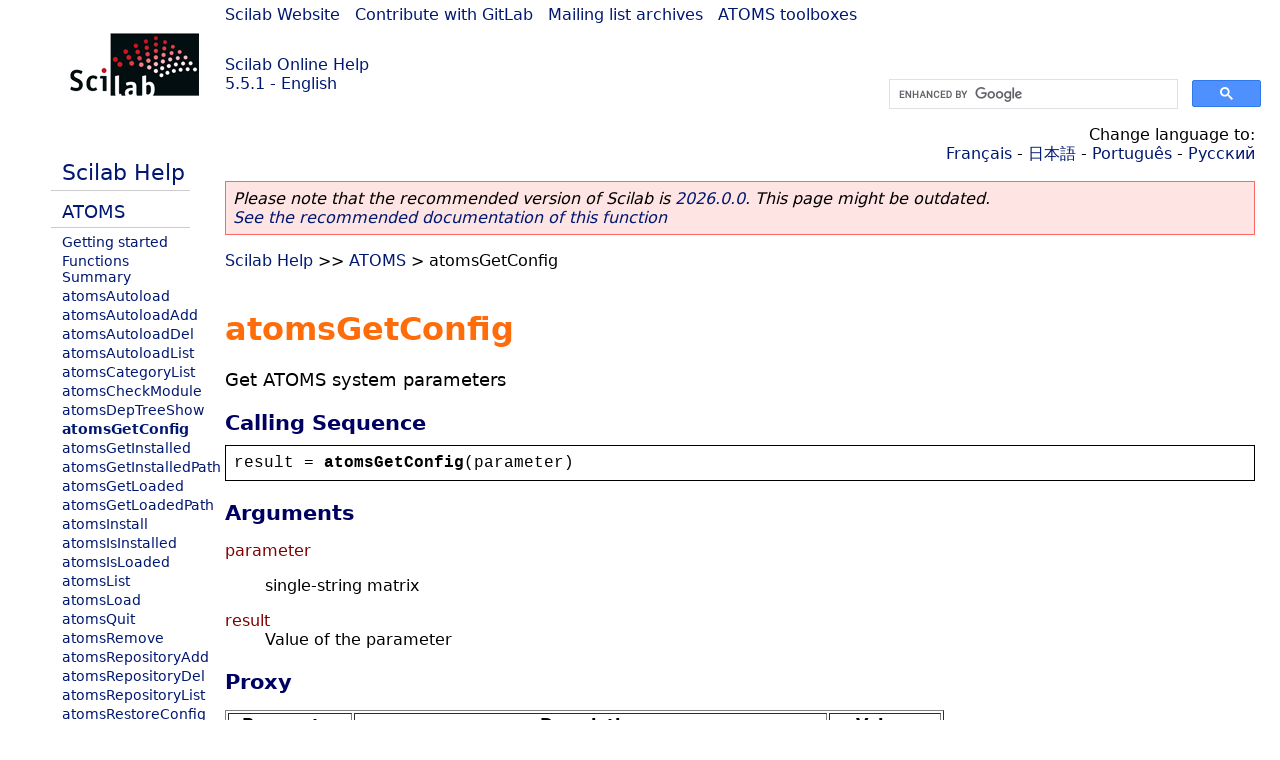

--- FILE ---
content_type: text/html; charset=UTF-8
request_url: https://help.scilab.org/docs/5.5.1/en_US/atomsGetConfig.html
body_size: 3234
content:
<!DOCTYPE html>
<html lang="en">

<head>
  <title>atomsGetConfig - Get ATOMS system parameters</title>
  <style type="text/css" media="all">
    @import url("/scilab_code.css");
    @import url("/css/c_code.css");
    @import url("/css/xml_code.css");
    @import url("/style.css") not print;
    @import url("/print.css") print;
  </style>
  
  <meta http-equiv="Content-Type" content="text/html" charset="UTF-8" />
  <meta name="viewport" content="width=device-width, initial-scale=1.0">
  
  <link rel="Shortcut icon" href="/favicon.ico" type="image/x-icon" />

  <link rel="canonical" href="https://help.scilab.org/atomsGetConfig" />
  <link rel="alternate" href="https://help.scilab.org/docs/2026.0.0/en_US/atomsGetConfig.html" />
  <link rel="alternate" hreflang="en" href="https://help.scilab.org/docs/5.5.1/en_US/atomsGetConfig.html" />
  <link rel="alternate" hreflang="fr" href="https://help.scilab.org/docs/5.5.1/fr_FR/atomsGetConfig.html" />
  <link rel="alternate" hreflang="ja" href="https://help.scilab.org/docs/5.5.1/ja_JP/atomsGetConfig.html" />
  <link rel="alternate" hreflang="pt" href="https://help.scilab.org/docs/5.5.1/pt_BR/atomsGetConfig.html" />
  <link rel="alternate" hreflang="ru" href="https://help.scilab.org/docs/5.5.1/ru_RU/atomsGetConfig.html" />

    <script defer type="text/javascript" src="/js/jquery.min.js"></script>
    <script defer type="text/javascript" src="/js/tooltip.js"></script>

</head>

<body><!--title=atomsGetConfig--> <!--subtitle=Get ATOMS system parameters-->
<!--generationdate=<span class="generationdate">Thu Oct 02 13:47:02 CEST 2014</span>
-->
<div id="global">

  <div id="myHeader">

    <a href="https://www.scilab.org/">Scilab Website</a> | <a href="https://gitlab.com/scilab/scilab">Contribute with GitLab</a> | <a href="https://lists.scilab.org">Mailing list archives</a> | <a href="https://atoms.scilab.org/">ATOMS toolboxes</a>

    <div id="slogan">
      <a href='/'>Scilab Online Help</a><br />5.5.1 - English
    </div>

    <div id="cadre_help">
      <!--login--><br />
      <script async src="https://cse.google.com/cse.js?cx=a345d9cdc188f444d"></script>
<div id="cse" style="width: 400px">
    <div class="gcse-search" data-webSearchQueryAddition="site:help.scilab.org"></div>
</div>

    </div>
  </div>

  <div id="mainArea">

    <div id="myLeftArea">
      <div class="title">
        <span class="version">Scilab 5.5.1</span>

      </div>
      <ul class="toc">
<li class="root"><a href="index.html">Scilab Help</a></li>
<li class="parent"><a href="section_7a12058a0f7c72ecf828d6e5e3f66b9b.html">ATOMS</a></li>
<li><a href="_atomsGettingStarted.html">Getting started</a></li>
<li><a href="atoms.html">Functions Summary</a></li>
<li><a href="atomsAutoload.html">atomsAutoload</a></li>
<li><a href="atomsAutoloadAdd.html">atomsAutoloadAdd</a></li>
<li><a href="atomsAutoloadDel.html">atomsAutoloadDel</a></li>
<li><a href="atomsAutoloadList.html">atomsAutoloadList</a></li>
<li><a href="atomsCategoryList.html">atomsCategoryList</a></li>
<li><a href="atomsCheckModule.html">atomsCheckModule</a></li>
<li><a href="atomsDepTreeShow.html">atomsDepTreeShow</a></li>
<li class="list-active"><a href="atomsGetConfig.html">atomsGetConfig</a></li>
<li><a href="atomsGetInstalled.html">atomsGetInstalled</a></li>
<li><a href="atomsGetInstalledPath.html">atomsGetInstalledPath</a></li>
<li><a href="atomsGetLoaded.html">atomsGetLoaded</a></li>
<li><a href="atomsGetLoadedPath.html">atomsGetLoadedPath</a></li>
<li><a href="atomsInstall.html">atomsInstall</a></li>
<li><a href="atomsIsInstalled.html">atomsIsInstalled</a></li>
<li><a href="atomsIsLoaded.html">atomsIsLoaded</a></li>
<li><a href="atomsList.html">atomsList</a></li>
<li><a href="atomsLoad.html">atomsLoad</a></li>
<li><a href="atomsQuit.html">atomsQuit</a></li>
<li><a href="atomsRemove.html">atomsRemove</a></li>
<li><a href="atomsRepositoryAdd.html">atomsRepositoryAdd</a></li>
<li><a href="atomsRepositoryDel.html">atomsRepositoryDel</a></li>
<li><a href="atomsRepositoryList.html">atomsRepositoryList</a></li>
<li><a href="atomsRestoreConfig.html">atomsRestoreConfig</a></li>
<li><a href="atomsSaveConfig.html">atomsSaveConfig</a></li>
<li><a href="atomsSearch.html">atomsSearch</a></li>
<li><a href="atomsSetConfig.html">atomsSetConfig</a></li>
<li><a href="atomsShow.html">atomsShow</a></li>
<li><a href="atomsSystemInit.html">atomsSystemInit</a></li>
<li><a href="atomsSystemUpdate.html">atomsSystemUpdate</a></li>
<li><a href="atomsTest.html">atomsTest</a></li>
<li><a href="atomsUpdate.html">atomsUpdate</a></li>
<li><a href="atomsVersion.html">atomsVersion</a></li>
</ul>

    </div>


    <div id="myMiddleArea">

      <div class="editbar">
        <div class="selectlanguage">
          Change language to: <br/><a href='/docs/5.5.1/fr_FR/atomsGetConfig.html'>Français</a>  - <a href='/docs/5.5.1/ja_JP/atomsGetConfig.html'>日本語</a>  - <a href='/docs/5.5.1/pt_BR/atomsGetConfig.html'>Português</a>  - <a href='/docs/5.5.1/ru_RU/atomsGetConfig.html'>Русский</a> 
        </div>

        <div class="favorite">
          <!--favorite-->
        </div>
      </div>
      <p class='deprecated'><span class='versionmodified'>Please note that the recommended version of Scilab is <a href='https://www.scilab.org/download/scilab-2026.0.0'>2026.0.0</a>. This page might be outdated.<br /><a href='/docs/2026.0.0/en_US/atomsGetConfig.html'>See the recommended documentation of this function</a></span></p>
		
			<span class="path"><a href="index.html">Scilab Help</a> &gt;&gt; <a href="section_7a12058a0f7c72ecf828d6e5e3f66b9b.html">ATOMS</a> &gt; atomsGetConfig</span>

      <br />
      <div class="refnamediv"><h1 class="refname">atomsGetConfig</h1>
        <p class="refpurpose">Get ATOMS system parameters</p></div>
    <div class="refsynopsisdiv"><h3 class="title">Calling Sequence</h3>
        <div class="synopsis"><pre><span class="default">result</span><span class="default"> = </span><span class="functionid">atomsGetConfig</span><span class="default">(</span><span class="default">parameter</span><span class="default">)</span></pre></div></div>
    <div class="refsection"><h3 class="title">Arguments</h3>
        <dl><dt><span class="term">parameter</span>
                <dd><p class="para">single-string matrix</p></dd></dt>
            <dt><span class="term">result</span>
                <dd>Value of the parameter</dd></dt></dl></div>
    <div class="refsection"><h3 class="title">Proxy</h3>
        <p class="para"><table class="informaltable" border="1"><tr><th>Parameter</th>
                    <th>Description</th>
                    <th>Values</th></tr>
                <tr><td>useProxy</td>
                    <td>Use/Don&#0039;t use proxies</td>
                    <td><em>&#0034;True&#0034;</em>/&#0034;False&#0034;</td></tr>
                <tr><td>proxyHost</td>
                    <td>the hostname (IP or DNS name)</td>
                    <td></td></tr>
                <tr><td>proxyPort</td>
                    <td>the port</td>
                    <td></td></tr>
                <tr><td>proxyUser</td>
                    <td>Specify the username for authentication on a proxy server</td>
                    <td></td></tr>
                <tr><td>proxyPassword</td>
                    <td>Specify the password for authentication on a proxy server</td>
                    <td></td></tr></table></p></div>
    <div class="refsection"><h3 class="title">Network</h3>
        <p class="para"><table class="informaltable" border="1"><tr><th>Parameter</th>
                    <th>Description</th>
                    <th>Values</th></tr>
                <tr><td>offline</td>
                    <td>If set to &#0034;True&#0034;, the system only works with local repositories.
                        The offline mode permits the user to install modules from a local
                        repository or a local package (hard disk, USB keys, ...) even if the
                        network is unreachable. In version prior to 5.4.0, this tag was
                        called offLine.</td>
                    <td>&#0034;True&#0034;/<em>&#0034;False&#0034;</em></td></tr></table></p></div>
    <div class="refsection"><h3 class="title">Autoload System</h3>
        <p class="para"><table class="informaltable" border="1"><tr><th>Parameter</th>
                    <th>Description</th>
                    <th>Values</th></tr>
                <tr><td>autoload</td>
                    <td>Enable/Disable autoload system</td>
                    <td><em>&#0034;True&#0034;</em>/&#0034;False&#0034;</td></tr>
                <tr><td>autoloadAddAfterInstall</td>
                    <td>Automatically add a module to the list of module to autoload at
                        Scilab start</td>
                    <td><em>&#0034;True&#0034;</em>/&#0034;False&#0034;</td></tr></table></p></div>
    <div class="refsection"><h3 class="title">Miscellaneous</h3>
        <p class="para"><table class="informaltable" border="1"><tr><th>Parameter</th>
                    <th>Description</th>
                    <th>Values</th></tr>
                <tr><td>verbose</td>
                    <td>Display or not extra-information</td>
                    <td>&#0034;True&#0034;/<em>&#0034;False&#0034;</em></td></tr>
                <tr><td>downloadTool</td>
                    <td>Get tool used for download</td>
                    <td>&#0034;curl&#0034;, &#0034;wget&#0034; or &#0034;httpdownload&#0034; (Windows only)</td></tr>
                <tr><td>downloadTimeout</td>
                    <td>Get timeout used for download (seconds)</td>
                    <td>&#0034;5&#0034; is the default value</td></tr>
                <tr><td>updateTime</td>
                    <td>Get time between updates (days)</td>
                    <td>one month is the default value</td></tr></table></p></div>
    <div class="refsection"><h3 class="title">Description</h3>
        <p class="para"><code class="literal">atomsGetConfig</code> returns the value of the parameter
            given</p></div>
    <div class="refsection"><h3 class="title">See Also</h3>
        <ul class="itemizedlist"><li class="member"><a href="atomsSetConfig.html" class="link">atomsSetConfig</a> &#8212; Manage ATOMS system parameters</li></ul></div>
    <div class="refsection"><h3 class="title">Examples</h3>
        <div class="programlisting"><pre class="scilabcode"><span class="scilabcomment">// Get value of verbose parameter</span>
            <span class="scilabmacro">atomsGetConfig</span><span class="scilabopenclose">(</span><span class="scilabstring">&#0034;</span><span class="scilabstring">Verbose</span><span class="scilabstring">&#0034;</span><span class="scilabopenclose">)</span></pre></div></div>
    <div class="refsection"><h3 class="title">History</h3>
        <table class="revhistory"><tr class="title"><td>Version</td><td>Description</td></tr><tr><td class="revnumber">5.4.0</td>
                <td class="revdescription">offLine parameter renamed to offline</td></tr></table></div>

      <!--zone_comment-->

      <table width="100%">    <tr><td colspan="3" class="next"><a href="http://bugzilla.scilab.org/enter_bug.cgi?product=Scilab%20software&component=Documentation%20pages" class="ulink">Report an issue</a></td></tr>
<tr>
          <td width="30%">
            <span class="previous"><a href="atomsDepTreeShow.html">&lt;&lt; atomsDepTreeShow</a></span>

          </td>
          <td width="40%" class="center">
            <span class="top"><a href="section_7a12058a0f7c72ecf828d6e5e3f66b9b.html">ATOMS</a></span>

          </td>
          <td width="30%" class="next" align="right">
            <span class="next"><a href="atomsGetInstalled.html">atomsGetInstalled &gt;&gt;</a></span>

          </td>
      </tr></table>
      <hr />
    </div>

  </div>


  <div id="myFooter">
    <table width="100%"><tr><td>
          <b>Copyright (c) 2022-2025 (Dassault Systèmes S.E.)</b><br />Copyright (c) 2017-2022 (ESI Group)<br />Copyright (c) 2011-2017 (Scilab Enterprises)<br />Copyright (c) 1989-2012 (INRIA)<br />Copyright (c) 1989-2007 (ENPC)<br />with <a href="https://gitlab.com/scilab/scilab/-/blob/main/scilab/ACKNOWLEDGEMENTS">contributors</a>
          </td><td align="right">
          Last updated:<br /><span class="generationdate">Thu Oct 02 13:47:02 CEST 2014</span>
          <br /><br /><br />
        </td>
    </tr></table>

  </div>
</div>
<script type="text/javascript" src="/_Incapsula_Resource?SWJIYLWA=719d34d31c8e3a6e6fffd425f7e032f3&ns=1&cb=1109076274" async></script></body>

</html>